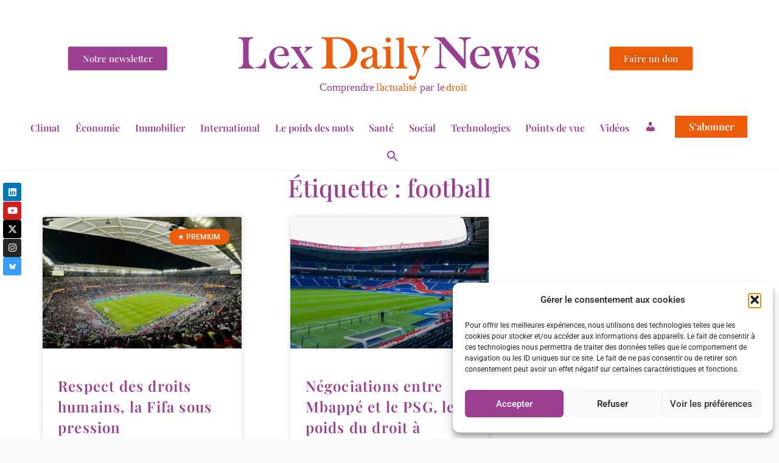

--- FILE ---
content_type: text/css; charset=utf-8
request_url: https://lexdailynews.fr/wp-content/cache/min/1/wp-content/plugins/wallet-for-woocommerce/assets/blocks/frontend/index.css?ver=1768555455
body_size: -35
content:
.wal-block-redeem-wallet-fund-form_wrapper .wc-block-components-validation-error{margin-bottom:.5em}.wal-block-redeem-wallet-fund_button{width:100%}

--- FILE ---
content_type: text/css; charset=utf-8
request_url: https://lexdailynews.fr/wp-content/cache/min/1/wp-content/themes/astra-child/assets/responsive.css?ver=1768555455
body_size: 2713
content:
.elementor-11549 .elementor-element.elementor-element-3f6f4fa1 .elementor-nav-menu--dropdown a,.elementor-11549 .elementor-element.elementor-element-3f6f4fa1 .elementor-menu-toggle{color:#993e90!important;fill:#993E90!important}ul.sub-menu li.menu-item .elementor-sub-item.elementor-item-active{color:#EB5D0B!important}.elementor-11549 .elementor-element.elementor-element-3f6f4fa1 .elementor-nav-menu--dropdown .elementor-sub-item:hover{color:#EB5D0B!important;fill:#EB5D0B!important}.woocommerce-MyAccount-content p a{color:#993e90!important}.button{background-color:#eb5d0b!important}#ast-scroll-top{background-color:#eb5d0b!important}@media only screen and (max-width:767px){.elementor-11549 .elementor-element.elementor-element-3f6f4fa1 div.elementor-menu-toggle{color:#eb5d0b!important}.elementor-nav-menu--dropdown{top:-15px!important}.home-page-subscribe-form form{margin-top:22px}.elementor-11549 .elementor-element.elementor-element-3f6f4fa1 .elementor-nav-menu--dropdown a,.elementor-11549 .elementor-element.elementor-element-3f6f4fa1 .elementor-menu-toggle{color:#993e90!important}.elementor-11549 .elementor-element.elementor-element-e6059ad{left:50%!important;transform:translate(-50%,0)}.elementor-7 .elementor-element.elementor-element-131ffb0{height:300px!important}.elementor-7 .elementor-element.elementor-element-131ffb0 .elementor-post__title a{font-size:18px!important;padding-left:25px!important;padding-right:25px!important}.first-potrait-view>div>div{height:240px!important}.outer-menu-subscribe-button{background-color:var(--theme-orange-color)}.elementor-11549 .elementor-element.elementor-element-3f6f4fa1 .elementor-nav-menu--dropdown .outer-menu-subscribe-button a{color:#fff!important}.first-view-landscape .elementor-post.elementor-grid-item.hentry{margin-bottom:0;height:100%!important;padding-top:20px!important;padding-bottom:20px!important}.first-potrait-view .elementor-post.elementor-grid-item.hentry{margin-bottom:0;height:100%!important;padding-top:44px!important;padding-bottom:20px!important}.elementor-element .elementor-widget-container .elementor-social-icons-wrapper .elementor-grid-item .elementor-repeater-item-1610159{display:none}.elementor-element .elementor-widget-container .elementor-social-icons-wrapper .elementor-grid-item .elementor-repeater-item-a4a034e{display:none}.elementor-element .elementor-widget-container .elementor-social-icons-wrapper .elementor-grid-item .elementor-repeater-item-f2be788{display:none}.elementor-element .elementor-widget-container .elementor-social-icons-wrapper .elementor-grid-item .elementor-repeater-item-5a9021d{display:none}.elementor-7 .elementor-element.elementor-element-667c0af{--margin-block-start:-20px !important}.elementor-371 .elementor-element.elementor-element-780464f{--padding-block-start:0px !important;margin-top:-58px!important}.elementor-396 .elementor-element.elementor-element-9dbeea0{--padding-block-start:0px !important;margin-top:-58px!important}.elementor-1279 .elementor-element.elementor-element-944521a{--padding-block-start:0px !important;margin-top:-58px!important}.elementor-2086 .elementor-element.elementor-element-480d31e{--padding-block-start:0px !important;margin-top:-58px!important}.elementor-329 .elementor-element.elementor-element-248c569{--padding-block-start:0px !important;margin-top:-58px!important}.elementor-392 .elementor-element.elementor-element-078ea9a{--padding-block-start:0px !important;margin-top:-58px!important}.elementor-3799 .elementor-element.elementor-element-e3b0867{--padding-block-start:0px !important;margin-top:-58px!important}.elementor-3066 .elementor-element.elementor-element-33a2524{--padding-block-start:0px !important;margin-top:-58px!important}.elementor-4056 .elementor-element.elementor-element-7447e68{--padding-block-start:0px !important;margin-top:-58px!important}.elementor-1681 .elementor-element.elementor-element-19b02db{--margin-block-start:0px !important}.elementor-12680 .elementor-element.elementor-element-df6846a{--margin-block-start:-31px !important}.elementor-widget-container p{font-size:16px}.elementor-152 .elementor-element.elementor-element-d70d028{--padding-block-start:0px !important}.elementor-152 .elementor-element.elementor-element-d70d028:not(.elementor-motion-effects-element-type-background),.elementor-152 .elementor-element.elementor-element-d70d028>.elementor-motion-effects-container>.elementor-motion-effects-layer{margin-top:-60px!important}.elementor-7 .elementor-element.elementor-element-0fb8a39 .elementor-post__title,.elementor-7 .elementor-element.elementor-element-0fb8a39 .elementor-post__title a{padding-top:0px!important}.elementor-7 .elementor-element.elementor-element-38d001c .elementor-post__title a{padding-top:25px!important}.elementor-7 .elementor-element.elementor-element-38d001c .elementor-post__title a{padding-top:23px!important}.first-potrait-view h2 a{width:90%!important}#content{margin-top:130px}.theme-post-archive-section article h2 a{font-size:22px!important}.theme-post-archive-section .elementor-posts .elementor-post__card .elementor-post__title{line-height:1.3!important}.mobile-heading-h1 h1{font-size:30px!important}.elementor-widget-heading h1.elementor-heading-title{line-height:1em}.elementor-3066 .elementor-element.elementor-element-8fe5087 .elementor-button{margin-top:28px}.elementor-4056 .elementor-element.elementor-element-43dc35d .elementor-button{margin-top:28px}.elementor-element .elementor-widget-container h1{padding-top:40px!important}section .card-membership-plans-col,section.card-membership-plans>div{flex:0 0 73%;max-width:100%}section.card-membership-plans{display:flex;flex-wrap:wrap;justify-content:center}.first-view-landscape:has(article.category-sponsored),.first-potrait-view:has(article.category-sponsored){border:5px solid #eb8f5a!important}.page-id-6172 .post-6172 form{width:90%!important;margin-top:25px!important}.page-id-6172 .post-6172 h2 strong{font-size:25px!important}.page-id-6172 .post-6172 form h3{font-size:21px!important}.page-id-6172 .post-6172 p{font-size:16px!important;padding:0 15px}.elementor-page-11478 h1.entry-title{padding-top:0}.elementor-element-182c39f img{height:90px!important}.elementor-12680 .elementor-element.elementor-element-61c3c43 .elementor-heading-title{text-align:center}.elementor-12680 .elementor-element.elementor-element-d868a83>.elementor-widget-container{margin:auto!important;text-align:center}.entry-content ul,.entry-content ol{margin-left:-37px!important}.woocommerce-account form.woocommerce-form-login{width:100%!important}.woocommerce-account .woocommerce-MyAccount-content,.woocommerce-account .woocommerce-MyAccount-navigation{padding-top:21px}.woocommerce-js h2{padding-top:70px}.elementor-1681 .elementor-element.elementor-element-7b7e87e{--padding-block-start:0px !important}.elementor-widget-heading h2.elementor-heading-title{display:flex}.elementor-element-7b7e87e{width:100%!important}h2{font-size:25px!important}.elementor-nav-menu--layout-horizontal .elementor-nav-menu{display:flex;flex-direction:column;align-items:center;margin:auto;flex-wrap:wrap}#cmplz-cookies-overview .cmplz-dropdown.cmplz-dropdown-cookiepolicy summary div,#cmplz-document .cmplz-dropdown.cmplz-dropdown-cookiepolicy summary div,.editor-styles-wrapper .cmplz-unlinked-mode .cmplz-dropdown.cmplz-dropdown-cookiepolicy summary div{grid-template-columns:2fr auto 0 auto 14px}#cmplz-cookies-overview .cmplz-dropdown summary div,#cmplz-document .cmplz-dropdown summary div,.editor-styles-wrapper .cmplz-unlinked-mode .cmplz-dropdown summary div{grid-gap:10px}.cookie-page h3{font-size:16px!important}#cmplz-document p,.editor-styles-wrapper .cmplz-unlinked-mode p,#cmplz-document li,.editor-styles-wrapper .cmplz-unlinked-mode li,#cmplz-document td,.editor-styles-wrapper .cmplz-unlinked-mode td{font-size:16px!important}cmplz-cookies-overview .cmplz-dropdown summary p,#cmplz-document .cmplz-dropdown summary p,.editor-styles-wrapper .cmplz-unlinked-mode .cmplz-dropdown summary p{font-size:11px!important}.elementor-1315 .elementor-element.elementor-element-2164776{--margin-block-start:-31px !important}.elementor-1337 .elementor-element.elementor-element-23bdcd7{--margin-block-start:-31px !important}.elementor-price-table .elementor-price-table__features-list li .elementor-price-table__feature-inner{margin-left:42px!important;margin-right:0px!important}.elementor-1898 .elementor-element.elementor-element-eef2d9d{--margin-block-start:-31px !important}#cmplz-document .cmplz-subtitle{font-size:18px!important}.elementor-1328 .elementor-element.elementor-element-6591314{--margin-block-start:-31px !important}.elementor-6172 .elementor-element.elementor-element-210fb106{--margin-block-start:-31px !important}.elementor-element .elementor-widget-container h1{font-size:30px!important}.ast-separate-container .ast-article-post,.ast-separate-container .ast-article-single,.ast-separate-container .comments-title,.ast-separate-container .ast-archive-description{margin-top:-90px}.elementor-13322 .elementor-element.elementor-element-f9d9920{--margin-block-start:-10px !important}.single-post .elementor-widget-theme-post-featured-image img{height:220px}.single-post .category-premium- .elementor-widget-theme-post-content .elementor-widget-container:first-child>h2:first-child:before{top:0;left:50%;transform:translate(-50%,0)}.single-post .category-premium- .elementor-widget-theme-post-content .elementor-widget-container:first-child>h2:first-child{font-size:25px!important;padding-left:0px!important;padding-top:80px}.single-post p{font-size:18px!important}.woocommerce-js h2{padding-top:0}.elementor-widget-heading h2.elementor-heading-title{padding-top:0px!important;margin-top:0;line-height:1.25em}.elementor-13322 .elementor-element.elementor-element-a135ca3 .elementor-post__title,.elementor-13322 .elementor-element.elementor-element-a135ca3 .elementor-post__title a{font-size:21px!important}.elementor-13322 .elementor-element.elementor-element-60e28d4 .elementor-post__title,.elementor-13322 .elementor-element.elementor-element-60e28d4 .elementor-post__title a{font-size:21px!important}}@media only screen and (min-width:768px) and (max-width:920px){.elementor-11549 .elementor-element.elementor-element-e6059ad{left:50%!important;transform:translate(-50%,0)}.elementor-7 .elementor-element.elementor-element-f758cbb{height:350px!important}.elementor-7 .elementor-element.elementor-element-131ffb0 .elementor-post__title a{font-size:18px!important}.elementor-element .elementor-widget-container .elementor-social-icons-wrapper .elementor-grid-item .elementor-repeater-item-1610159{display:none}.elementor-element .elementor-widget-container .elementor-social-icons-wrapper .elementor-grid-item .elementor-repeater-item-a4a034e{display:none}.elementor-element .elementor-widget-container .elementor-social-icons-wrapper .elementor-grid-item .elementor-repeater-item-f2be788{display:none}.elementor-element .elementor-widget-container .elementor-social-icons-wrapper .elementor-grid-item .elementor-repeater-item-5a9021d{display:none}.elementor-371 .elementor-element.elementor-element-780464f{--padding-block-start:90px !important}.elementor-396 .elementor-element.elementor-element-9dbeea0{--padding-block-start:90px !important}.elementor-1279 .elementor-element.elementor-element-944521a{--padding-block-start:90px !important}.elementor-2086 .elementor-element.elementor-element-480d31e{--padding-block-start:90px !important}.elementor-329 .elementor-element.elementor-element-248c569{--padding-block-start:90px !important}.elementor-392 .elementor-element.elementor-element-078ea9a{--padding-block-start:90px !important}.elementor-3799 .elementor-element.elementor-element-e3b0867{--padding-block-start:90px !important}.elementor-3066 .elementor-element.elementor-element-33a2524{--padding-block-start:90px !important}.elementor-4056 .elementor-element.elementor-element-7447e68{--padding-block-start:90px !important}.first-view-landscape:has(article.category-sponsored),.first-potrait-view:has(article.category-sponsored){border:5px solid #eb8f5a!important}.elementor-grid-tablet-2 .elementor-grid{grid-template-columns:repeat(1,1fr)!important}.page-id-6172 .post-6172 form{width:90%!important;margin:auto!important;margin-top:50px!important;border:1px solid #cdcdcd!important;padding:40px!important;box-shadow:1px 1px 10px 2px rgba(0,0,0,.15)!important}.woocommerce-account .woocommerce-MyAccount-content,.woocommerce-account .woocommerce-MyAccount-navigation{padding-top:21px}.elementor-price-table .elementor-price-table__features-list li .elementor-price-table__feature-inner{margin-left:41px!important;margin-right:10px!important}.entry-content ul,.entry-content ol{margin-left:-37px!important}.elementor-page-11478 h1.entry-title{padding-top:101px}.elementor-12680 .elementor-element.elementor-element-61c3c43 .elementor-heading-title{padding-top:50px}.elementor-element-7b7e87e{width:100%!important}.elementor-widget-container h2 img{margin-top:85px}.elementor-12057 .elementor-element.elementor-element-6d7e662{--grid-row-gap:10px !important}}@media only screen and (min-width:920px) and (max-width:1024px){.first-view-landscape:has(article.category-sponsored),.first-potrait-view:has(article.category-sponsored){border:5px solid #eb8f5a!important}.elementor-grid-tablet-2 .elementor-grid{grid-template-columns:repeat(1,1fr)!important}.elementor-element-7b7e87e{width:100%!important}}.elementor-element.elementor-element-131ffb0 .elementor-post__title a{padding:0 10px}@media only screen and (min-width:800px){.card-membership-plan .card-footer{background:#F8F8F8;border:0;height:80px;padding:1.51rem 1.5rem}}@media only screen and (min-width:768px) and (max-width:1175px){section .card-membership-plans-col,section.card-membership-plans>div{flex:0 0 47.333333%;max-width:49.333333%}}body .woocommerce form.login,body .woocommerce form.checkout_coupon,body .woocommerce form.register{padding:20px;margin:2em 0!important;text-align:left;box-shadow:1px 1px 10px 5px rgba(0,0,0,.15)!important;background:#efefef!important;border:1px solid var(--ast-border-color)!important;border-radius:15px!important;width:100%!important}body .woocommerce form.register{padding:30px!important;padding-top:36px!important;box-shadow:1px 1px 10px 5px rgba(0,0,0,.15)}.woocommerce .col2-set,.woocommerce-page .col2-set{zoom:1;width:78%;margin:auto}@media only screen and (max-width:1250px){.woocommerce .col2-set,.woocommerce-page .col2-set{zoom:1;width:78%;display:flex!important;flex-direction:column!important;justify-content:center!important;align-items:center!important;margin:auto!important}}@media only screen and (max-width:1820px){.woocommerce .col2-set,.woocommerce-page .col2-set{zoom:1;width:100%;margin:auto}}@media only screen and (max-width:1100px){.header-newsletter-btn{display:none}.header-reward-btn{display:none}}@media only screen and (min-width:1100px){.outer-menu-donation-button,.outer-menu-newsletter-button{display:none!important}}.woocommerce-privacy-policy-text p a{color:var(--theme-orange-color)}@media only screen and (min-width:769px) and (max-width:1100px){.outer-menu-donation-button a{color:#fff!important;background-color:#EB5D0B!important}.outer-menu-newsletter-button a{color:#fff!important;background-color:#EB5D0B!important}.elementor-11549 .elementor-element.elementor-element-3f6f4fa1 .elementor-nav-menu--main li.outer-menu-donation-button .elementor-item{padding:0!important}.outer-menu-donation-button{background:var(--theme-orange-color)!important;height:max-content!important;padding:10px!important;display:flex!important;margin-top:auto!important;margin-bottom:7px!important;margin-left:10px!important}.outer-menu-newsletter-button{background:var(--theme-orange-color)!important;height:max-content!important;padding:10px!important;display:flex!important;margin-top:auto!important;margin-bottom:7px!important;margin-left:10px!important}.elementor-11549 .elementor-element.elementor-element-3f6f4fa1 .elementor-nav-menu--main li.outer-menu-newsletter-button .elementor-item{padding:0!important}}@media only screen and (max-width:767px){.elementor-11549 .elementor-element.elementor-element-3f6f4fa1 .elementor-menu-toggle{margin-top:-32px!important}.outer-menu-donation-button{background-color:var(--theme-orange-color);color:#fff!important;margin-top:2px!important}.outer-menu-subscribe-button a{color:#fff!important}.outer-menu-newsletter-button{background-color:#993E90!important;color:#fff!important;margin-top:2px!important}.elementor-11549 .elementor-element.elementor-element-3f6f4fa1 .elementor-nav-menu--dropdown .outer-menu-newsletter-button a,.elementor-11549 .elementor-element.elementor-element-3f6f4fa1 .elementor-nav-menu--dropdown .outer-menu-donation-button a{color:#fff!important}}@media only screen and (max-width:768px){.mc-modal,.mc-modal-bg{visibility:visible!important}.mc-modal{height:max-content!important;bottom:0!important;top:unset!important;background:red!important}}.showlogin{color:var(--theme-orange-color)!important}@media only screen and (max-width:767px){.conditional-section .elementor-element-36e1360{gap:30px!important}.conditional-section .elementor-element-191b0a2 .elementor-shortcode form,.conditional-section .elementor-element-191b0a2 .elementor-shortcode,.elementor-element-191b0a2,.elementor-element-191b0a2 .elementor-shortcode,.elementor-element-191b0a2 .elementor-shortcode form{height:auto!important}}

--- FILE ---
content_type: text/css; charset=utf-8
request_url: https://lexdailynews.fr/wp-content/uploads/elementor/css/post-11549.css?ver=1768557241
body_size: 1546
content:
.elementor-11549 .elementor-element.elementor-element-16f4900{--display:flex;--gap:0px 0px;--row-gap:0px;--column-gap:0px;border-style:solid;--border-style:solid;border-width:0px 0px 1px 0px;--border-top-width:0px;--border-right-width:0px;--border-bottom-width:1px;--border-left-width:0px;border-color:#EEEEEE;--border-color:#EEEEEE;--margin-top:0px;--margin-bottom:0px;--margin-left:0px;--margin-right:0px;--padding-top:0px;--padding-bottom:0px;--padding-left:30px;--padding-right:32px;--position:fixed;top:0px;--z-index:999;}.elementor-11549 .elementor-element.elementor-element-16f4900:not(.elementor-motion-effects-element-type-background), .elementor-11549 .elementor-element.elementor-element-16f4900 > .elementor-motion-effects-container > .elementor-motion-effects-layer{background-color:#FFFFFF;}body:not(.rtl) .elementor-11549 .elementor-element.elementor-element-16f4900{left:0px;}body.rtl .elementor-11549 .elementor-element.elementor-element-16f4900{right:0px;}.elementor-widget-image .widget-image-caption{color:var( --e-global-color-text );font-family:var( --e-global-typography-text-font-family ), Sans-serif;font-weight:var( --e-global-typography-text-font-weight );}.elementor-11549 .elementor-element.elementor-element-182c39f img{width:606px;height:202px;}.elementor-widget-button .elementor-button{font-family:var( --e-global-typography-accent-font-family ), Sans-serif;font-weight:var( --e-global-typography-accent-font-weight );background-color:var( --e-global-color-accent );}.elementor-11549 .elementor-element.elementor-element-d9ffcfc .elementor-button{font-family:"Playfair Display", Sans-serif;font-weight:500;background-color:#993E90;}.elementor-11549 .elementor-element.elementor-element-f7e3d09 .elementor-button{font-family:"Playfair Display", Sans-serif;font-weight:500;text-shadow:0px 0px 10px rgba(0,0,0,0.3);background-color:#EB5D0B;}.elementor-widget-nav-menu .elementor-nav-menu .elementor-item{font-family:var( --e-global-typography-primary-font-family ), Sans-serif;font-weight:var( --e-global-typography-primary-font-weight );}.elementor-widget-nav-menu .elementor-nav-menu--main .elementor-item{color:var( --e-global-color-text );fill:var( --e-global-color-text );}.elementor-widget-nav-menu .elementor-nav-menu--main .elementor-item:hover,
					.elementor-widget-nav-menu .elementor-nav-menu--main .elementor-item.elementor-item-active,
					.elementor-widget-nav-menu .elementor-nav-menu--main .elementor-item.highlighted,
					.elementor-widget-nav-menu .elementor-nav-menu--main .elementor-item:focus{color:var( --e-global-color-accent );fill:var( --e-global-color-accent );}.elementor-widget-nav-menu .elementor-nav-menu--main:not(.e--pointer-framed) .elementor-item:before,
					.elementor-widget-nav-menu .elementor-nav-menu--main:not(.e--pointer-framed) .elementor-item:after{background-color:var( --e-global-color-accent );}.elementor-widget-nav-menu .e--pointer-framed .elementor-item:before,
					.elementor-widget-nav-menu .e--pointer-framed .elementor-item:after{border-color:var( --e-global-color-accent );}.elementor-widget-nav-menu{--e-nav-menu-divider-color:var( --e-global-color-text );}.elementor-widget-nav-menu .elementor-nav-menu--dropdown .elementor-item, .elementor-widget-nav-menu .elementor-nav-menu--dropdown  .elementor-sub-item{font-family:var( --e-global-typography-accent-font-family ), Sans-serif;font-weight:var( --e-global-typography-accent-font-weight );}.elementor-11549 .elementor-element.elementor-element-3f6f4fa1 .elementor-menu-toggle{margin-left:auto;background-color:#02010100;}.elementor-11549 .elementor-element.elementor-element-3f6f4fa1 .elementor-nav-menu .elementor-item{font-family:"Playfair Display", Sans-serif;font-size:16px;font-weight:600;text-transform:capitalize;font-style:normal;text-decoration:none;line-height:1em;letter-spacing:0px;}.elementor-11549 .elementor-element.elementor-element-3f6f4fa1 .elementor-nav-menu--main .elementor-item{color:#993E90;fill:#993E90;padding-left:0px;padding-right:0px;padding-top:32px;padding-bottom:32px;}.elementor-11549 .elementor-element.elementor-element-3f6f4fa1 .elementor-nav-menu--main .elementor-item:hover,
					.elementor-11549 .elementor-element.elementor-element-3f6f4fa1 .elementor-nav-menu--main .elementor-item.elementor-item-active,
					.elementor-11549 .elementor-element.elementor-element-3f6f4fa1 .elementor-nav-menu--main .elementor-item.highlighted,
					.elementor-11549 .elementor-element.elementor-element-3f6f4fa1 .elementor-nav-menu--main .elementor-item:focus{color:#EB5D0B;fill:#EB5D0B;}.elementor-11549 .elementor-element.elementor-element-3f6f4fa1 .elementor-nav-menu--main:not(.e--pointer-framed) .elementor-item:before,
					.elementor-11549 .elementor-element.elementor-element-3f6f4fa1 .elementor-nav-menu--main:not(.e--pointer-framed) .elementor-item:after{background-color:#EB5D0B;}.elementor-11549 .elementor-element.elementor-element-3f6f4fa1 .e--pointer-framed .elementor-item:before,
					.elementor-11549 .elementor-element.elementor-element-3f6f4fa1 .e--pointer-framed .elementor-item:after{border-color:#EB5D0B;}.elementor-11549 .elementor-element.elementor-element-3f6f4fa1 .elementor-nav-menu--main .elementor-item.elementor-item-active{color:#EB5D0B;}.elementor-11549 .elementor-element.elementor-element-3f6f4fa1 .elementor-nav-menu--main:not(.e--pointer-framed) .elementor-item.elementor-item-active:before,
					.elementor-11549 .elementor-element.elementor-element-3f6f4fa1 .elementor-nav-menu--main:not(.e--pointer-framed) .elementor-item.elementor-item-active:after{background-color:#EB5D0B;}.elementor-11549 .elementor-element.elementor-element-3f6f4fa1 .e--pointer-framed .elementor-item.elementor-item-active:before,
					.elementor-11549 .elementor-element.elementor-element-3f6f4fa1 .e--pointer-framed .elementor-item.elementor-item-active:after{border-color:#EB5D0B;}.elementor-11549 .elementor-element.elementor-element-3f6f4fa1 .e--pointer-framed .elementor-item:before{border-width:0px;}.elementor-11549 .elementor-element.elementor-element-3f6f4fa1 .e--pointer-framed.e--animation-draw .elementor-item:before{border-width:0 0 0px 0px;}.elementor-11549 .elementor-element.elementor-element-3f6f4fa1 .e--pointer-framed.e--animation-draw .elementor-item:after{border-width:0px 0px 0 0;}.elementor-11549 .elementor-element.elementor-element-3f6f4fa1 .e--pointer-framed.e--animation-corners .elementor-item:before{border-width:0px 0 0 0px;}.elementor-11549 .elementor-element.elementor-element-3f6f4fa1 .e--pointer-framed.e--animation-corners .elementor-item:after{border-width:0 0px 0px 0;}.elementor-11549 .elementor-element.elementor-element-3f6f4fa1 .e--pointer-underline .elementor-item:after,
					 .elementor-11549 .elementor-element.elementor-element-3f6f4fa1 .e--pointer-overline .elementor-item:before,
					 .elementor-11549 .elementor-element.elementor-element-3f6f4fa1 .e--pointer-double-line .elementor-item:before,
					 .elementor-11549 .elementor-element.elementor-element-3f6f4fa1 .e--pointer-double-line .elementor-item:after{height:0px;}.elementor-11549 .elementor-element.elementor-element-3f6f4fa1{--e-nav-menu-horizontal-menu-item-margin:calc( 25px / 2 );}.elementor-11549 .elementor-element.elementor-element-3f6f4fa1 .elementor-nav-menu--main:not(.elementor-nav-menu--layout-horizontal) .elementor-nav-menu > li:not(:last-child){margin-bottom:25px;}.elementor-11549 .elementor-element.elementor-element-3f6f4fa1 .elementor-nav-menu--dropdown a, .elementor-11549 .elementor-element.elementor-element-3f6f4fa1 .elementor-menu-toggle{color:#1C244B;fill:#1C244B;}.elementor-11549 .elementor-element.elementor-element-3f6f4fa1 .elementor-nav-menu--dropdown{background-color:#F3F5F8;}.elementor-11549 .elementor-element.elementor-element-3f6f4fa1 .elementor-nav-menu--dropdown a:hover,
					.elementor-11549 .elementor-element.elementor-element-3f6f4fa1 .elementor-nav-menu--dropdown a:focus,
					.elementor-11549 .elementor-element.elementor-element-3f6f4fa1 .elementor-nav-menu--dropdown a.elementor-item-active,
					.elementor-11549 .elementor-element.elementor-element-3f6f4fa1 .elementor-nav-menu--dropdown a.highlighted{background-color:#F9FAFD;}.elementor-11549 .elementor-element.elementor-element-3f6f4fa1 .elementor-nav-menu--dropdown a.elementor-item-active{background-color:#F9FAFD;}.elementor-11549 .elementor-element.elementor-element-3f6f4fa1 .elementor-nav-menu--dropdown .elementor-item, .elementor-11549 .elementor-element.elementor-element-3f6f4fa1 .elementor-nav-menu--dropdown  .elementor-sub-item{font-family:"Poppins", Sans-serif;font-size:16px;font-weight:400;text-transform:capitalize;font-style:normal;text-decoration:none;letter-spacing:0px;}.elementor-11549 .elementor-element.elementor-element-3f6f4fa1 div.elementor-menu-toggle{color:#467FF7;}.elementor-11549 .elementor-element.elementor-element-3f6f4fa1 div.elementor-menu-toggle svg{fill:#467FF7;}.elementor-11549 .elementor-element.elementor-element-3f6f4fa1 > .elementor-widget-container{margin:-32px 0px 0px 0px;padding:0px 0px 0px 0px;}.elementor-11549 .elementor-element.elementor-element-e6059ad .elementor-button{font-family:"Playfair Display", Sans-serif;font-size:14px;font-weight:500;background-color:#EB5D0B;}body:not(.rtl) .elementor-11549 .elementor-element.elementor-element-e6059ad{left:90%;}body.rtl .elementor-11549 .elementor-element.elementor-element-e6059ad{right:90%;}.elementor-11549 .elementor-element.elementor-element-e6059ad{bottom:-38px;}.elementor-11549 .elementor-element.elementor-element-1e4c322{--display:flex;--gap:0px 0px;--row-gap:0px;--column-gap:0px;border-style:solid;--border-style:solid;border-width:0px 0px 1px 0px;--border-top-width:0px;--border-right-width:0px;--border-bottom-width:1px;--border-left-width:0px;border-color:#EEEEEE;--border-color:#EEEEEE;--margin-top:0px;--margin-bottom:0px;--margin-left:0px;--margin-right:0px;--padding-top:0px;--padding-bottom:0px;--padding-left:0px;--padding-right:0px;--position:fixed;top:300px;--z-index:999;}.elementor-11549 .elementor-element.elementor-element-1e4c322:not(.elementor-motion-effects-element-type-background), .elementor-11549 .elementor-element.elementor-element-1e4c322 > .elementor-motion-effects-container > .elementor-motion-effects-layer{background-color:#FFFFFF;}body:not(.rtl) .elementor-11549 .elementor-element.elementor-element-1e4c322{left:5px;}body.rtl .elementor-11549 .elementor-element.elementor-element-1e4c322{right:5px;}.elementor-11549 .elementor-element.elementor-element-8418075 .elementor-repeater-item-9f4b38a.elementor-social-icon{background-color:#389CFC;}.elementor-11549 .elementor-element.elementor-element-8418075{--grid-template-columns:repeat(0, auto);--icon-size:15px;--grid-column-gap:5px;--grid-row-gap:0px;}.elementor-11549 .elementor-element.elementor-element-8418075 .elementor-widget-container{text-align:center;}.elementor-11549 .elementor-element.elementor-element-e130509{--display:flex;--flex-direction:column;--container-widget-width:100%;--container-widget-height:initial;--container-widget-flex-grow:0;--container-widget-align-self:initial;--flex-wrap-mobile:wrap;}.elementor-theme-builder-content-area{height:400px;}.elementor-location-header:before, .elementor-location-footer:before{content:"";display:table;clear:both;}@media(max-width:1024px){.elementor-11549 .elementor-element.elementor-element-3f6f4fa1 .elementor-nav-menu .elementor-item{font-size:14px;}.elementor-11549 .elementor-element.elementor-element-3f6f4fa1 .elementor-nav-menu--dropdown .elementor-item, .elementor-11549 .elementor-element.elementor-element-3f6f4fa1 .elementor-nav-menu--dropdown  .elementor-sub-item{font-size:14px;}}@media(max-width:767px){.elementor-11549 .elementor-element.elementor-element-3f6f4fa1 .elementor-nav-menu--dropdown a{padding-top:14px;padding-bottom:14px;}.elementor-11549 .elementor-element.elementor-element-3f6f4fa1 .elementor-nav-menu--main > .elementor-nav-menu > li > .elementor-nav-menu--dropdown, .elementor-11549 .elementor-element.elementor-element-3f6f4fa1 .elementor-nav-menu__container.elementor-nav-menu--dropdown{margin-top:15px !important;}.elementor-11549 .elementor-element.elementor-element-3f6f4fa1{--nav-menu-icon-size:20px;}}

--- FILE ---
content_type: text/css; charset=utf-8
request_url: https://lexdailynews.fr/wp-content/uploads/elementor/css/post-14731.css?ver=1768555522
body_size: 587
content:
.elementor-14731 .elementor-element.elementor-element-3efc10c{--display:flex;--flex-direction:column;--container-widget-width:100%;--container-widget-height:initial;--container-widget-flex-grow:0;--container-widget-align-self:initial;--flex-wrap-mobile:wrap;}.elementor-widget-theme-archive-title .elementor-heading-title{font-family:var( --e-global-typography-primary-font-family ), Sans-serif;font-weight:var( --e-global-typography-primary-font-weight );color:var( --e-global-color-primary );}.elementor-14731 .elementor-element.elementor-element-e635852{--display:flex;--flex-direction:column;--container-widget-width:100%;--container-widget-height:initial;--container-widget-flex-grow:0;--container-widget-align-self:initial;--flex-wrap-mobile:wrap;}.elementor-widget-archive-posts .elementor-button{background-color:var( --e-global-color-accent );font-family:var( --e-global-typography-accent-font-family ), Sans-serif;font-weight:var( --e-global-typography-accent-font-weight );}.elementor-widget-archive-posts .elementor-post__title, .elementor-widget-archive-posts .elementor-post__title a{color:var( --e-global-color-secondary );font-family:var( --e-global-typography-primary-font-family ), Sans-serif;font-weight:var( --e-global-typography-primary-font-weight );}.elementor-widget-archive-posts .elementor-post__meta-data{font-family:var( --e-global-typography-secondary-font-family ), Sans-serif;font-weight:var( --e-global-typography-secondary-font-weight );}.elementor-widget-archive-posts .elementor-post__excerpt p{font-family:var( --e-global-typography-text-font-family ), Sans-serif;font-weight:var( --e-global-typography-text-font-weight );}.elementor-widget-archive-posts .elementor-post__read-more{color:var( --e-global-color-accent );}.elementor-widget-archive-posts a.elementor-post__read-more{font-family:var( --e-global-typography-accent-font-family ), Sans-serif;font-weight:var( --e-global-typography-accent-font-weight );}.elementor-widget-archive-posts .elementor-post__card .elementor-post__badge{background-color:var( --e-global-color-accent );font-family:var( --e-global-typography-accent-font-family ), Sans-serif;font-weight:var( --e-global-typography-accent-font-weight );}.elementor-widget-archive-posts .elementor-pagination{font-family:var( --e-global-typography-secondary-font-family ), Sans-serif;font-weight:var( --e-global-typography-secondary-font-weight );}.elementor-widget-archive-posts .e-load-more-message{font-family:var( --e-global-typography-secondary-font-family ), Sans-serif;font-weight:var( --e-global-typography-secondary-font-weight );}.elementor-widget-archive-posts .elementor-posts-nothing-found{color:var( --e-global-color-text );font-family:var( --e-global-typography-text-font-family ), Sans-serif;font-weight:var( --e-global-typography-text-font-weight );}.elementor-14731 .elementor-element.elementor-element-1957773{--grid-row-gap:35px;--grid-column-gap:30px;}.elementor-14731 .elementor-element.elementor-element-1957773 .elementor-posts-container .elementor-post__thumbnail{padding-bottom:calc( 0.66 * 100% );}.elementor-14731 .elementor-element.elementor-element-1957773:after{content:"0.66";}.elementor-14731 .elementor-element.elementor-element-1957773 .elementor-post__thumbnail__link{width:100%;}.elementor-14731 .elementor-element.elementor-element-1957773 .elementor-post__meta-data span + span:before{content:"•";}.elementor-14731 .elementor-element.elementor-element-1957773 .elementor-post__text{margin-top:20px;}.elementor-14731 .elementor-element.elementor-element-1957773 .elementor-post__badge{right:0;}.elementor-14731 .elementor-element.elementor-element-1957773 .elementor-post__card .elementor-post__badge{background-color:#EB5D0B;margin:20px;}.elementor-14731 .elementor-element.elementor-element-1957773 .elementor-pagination{text-align:center;}body:not(.rtl) .elementor-14731 .elementor-element.elementor-element-1957773 .elementor-pagination .page-numbers:not(:first-child){margin-left:calc( 10px/2 );}body:not(.rtl) .elementor-14731 .elementor-element.elementor-element-1957773 .elementor-pagination .page-numbers:not(:last-child){margin-right:calc( 10px/2 );}body.rtl .elementor-14731 .elementor-element.elementor-element-1957773 .elementor-pagination .page-numbers:not(:first-child){margin-right:calc( 10px/2 );}body.rtl .elementor-14731 .elementor-element.elementor-element-1957773 .elementor-pagination .page-numbers:not(:last-child){margin-left:calc( 10px/2 );}@media(max-width:767px){.elementor-14731 .elementor-element.elementor-element-1957773 .elementor-posts-container .elementor-post__thumbnail{padding-bottom:calc( 0.5 * 100% );}.elementor-14731 .elementor-element.elementor-element-1957773:after{content:"0.5";}.elementor-14731 .elementor-element.elementor-element-1957773 .elementor-post__thumbnail__link{width:100%;}}

--- FILE ---
content_type: image/svg+xml
request_url: https://lexdailynews.fr/wp-content/uploads/2023/08/Logo-LDN-Bannie%E2%95%A0Cre-Baselinne-WEB.svg
body_size: 5356
content:
<?xml version="1.0" encoding="UTF-8"?>
<svg id="Calque_1" data-name="Calque 1" xmlns="http://www.w3.org/2000/svg" viewBox="0 0 1500 500">
  <defs>
    <style>
      .cls-1 {
        fill: none;
      }

      .cls-2 {
        letter-spacing: -.08em;
      }

      .cls-2, .cls-3, .cls-4 {
        fill: #eb5d0b;
      }

      .cls-5 {
        fill: #993e90;
      }

      .cls-4 {
        letter-spacing: 0em;
      }

      .cls-6 {
        font-family: MrEavesXLModOT-Reg, 'Mr Eaves XL Mod OT';
        font-size: 43.41px;
      }
    </style>
  </defs>
  <rect class="cls-1" width="1500" height="500"/>
  <rect class="cls-1" width="1500" height="500"/>
  <g>
    <g>
      <path class="cls-1" d="M945.22,158.15c-1.06-.35-2.31-.63-3.72-.86,1.27,.24,4.47,1.09,8.74,3.73-1.49-1.28-3.17-2.25-5.02-2.87Z"/>
      <path class="cls-1" d="M941.18,157.24c.09,.01,.17,.03,.31,.05-.1-.02-.2-.04-.31-.05Z"/>
      <path class="cls-5" d="M955.86,181.45v66.72c0,5.99-.37,10.46-1.11,13.31-.69,2.68-1.98,4.91-3.82,6.62-1.7,1.59-3.66,2.75-5.81,3.46-2.22,.74-5.21,1.2-8.88,1.37-.83,.04-1.48,.72-1.48,1.55v2.08c0,.86,.69,1.55,1.55,1.55h46.31c.86,0,1.55-.69,1.55-1.55v-2.08c0-.83-.65-1.51-1.48-1.55-3.67-.18-6.66-.64-8.88-1.37-2.15-.71-4.11-1.87-5.81-3.46-1.85-1.71-3.13-3.92-3.82-6.58-.73-2.81-1.11-7.31-1.11-13.35v-69.05c-2.68-2.41-5.26-4.64-7.61-6.54,.25,2.43,.39,5.39,.39,8.86Z"/>
      <path class="cls-5" d="M1083.33,155.23v-2.08c0-.86-.69-1.55-1.55-1.55h-46.31c-.86,0-1.55,.69-1.55,1.55v2.08c0,.83,.65,1.51,1.48,1.55,3.65,.17,6.64,.63,8.88,1.37,2.15,.71,4.11,1.87,5.81,3.46,1.85,1.72,3.13,3.93,3.82,6.58,.73,2.82,1.11,7.31,1.11,13.35v61.13l-78.85-90.54c-.29-.34-.72-.53-1.17-.53h-38.67c-.86,0-1.55,.69-1.55,1.55v2.08c0,.83,.65,1.51,1.48,1.55,1.7,.08,3.24,.23,4.65,.43,0,0,0,0,0,0,0,0,.12,.01,.29,.04,.11,.02,.2,.03,.31,.05,0,0,0,0,0,0,1.41,.22,2.66,.51,3.72,.86,1.86,.61,3.53,1.59,5.02,2.87,5.03,3.1,11.56,8.67,18.31,18.79h0s86.43,97.78,86.43,97.78c.29,.33,.72,.52,1.16,.52h4.52c.86,0,1.55-.69,1.55-1.55v-95.11c0-5.93,.37-10.38,1.11-13.22,.69-2.68,1.98-4.9,3.83-6.62,3.43-3.2,8.35-4.83,14.61-4.83,.86,0,1.55-.69,1.55-1.55Z"/>
      <path class="cls-5" d="M1301.44,189.62h-29.53c-.86,0-1.55,.69-1.55,1.55v2.21c0,.69,.46,1.3,1.13,1.49,3.84,1.09,5.54,2.07,6.34,2.75,2.14,1.64,3.18,3.97,3.18,7.1,0,2.47-.97,6.23-2.89,11.17l-6.06,15.44,18.42-28.42c.14-.26,.28-.55,.41-.78,1.2-2.12,2.47-3.7,3.8-4.74,2.01-1.65,4.22-2.46,6.75-2.46,.86,0,1.55-.69,1.55-1.55v-2.21c0-.86-.69-1.55-1.55-1.55Z"/>
      <path class="cls-5" d="M1264.16,251.42l-11.93-39.83c-1.22-4.12-1.84-7.31-1.84-9.49,0-2.42,.83-4.17,2.55-5.35,.78-.54,2.51-1.31,6.27-1.84,.76-.11,1.33-.76,1.33-1.54v-2.21c0-.86-.69-1.55-1.55-1.55h-38.47c-.86,0-1.55,.69-1.55,1.55v2.21c0,.83,.65,1.51,1.48,1.55,8.04,.39,8.97,4.51,8.97,7.58,0,1.94-.64,4.58-1.91,7.88l-15.56,41.11-10.81-33.21c-3.24-10.26-3.92-14.46-3.92-16.19,0-2.86,1.01-6.71,9.78-7.18,.82-.04,1.47-.72,1.47-1.55v-2.21c0-.86-.69-1.55-1.55-1.55h-39.08c-.86,0-1.55,.69-1.55,1.55v2.21c0,.73,.51,1.37,1.23,1.52,2.63,.55,4.54,1.3,5.72,2.24,1.43,1.06,3.68,3.97,6.29,11.78l22.5,68.13c.21,.63,.8,1.06,1.47,1.06h3.42c.64,0,1.21-.39,1.44-.98l24.89-63.1,20.61,63.02c.21,.64,.8,1.07,1.47,1.07h3.52c.63,0,1.2-.38,1.44-.97l6.56-16.39-2.62-9.48-.06,.16Z"/>
      <path class="cls-5" d="M1357.04,236.76c-3.29-4.48-8.28-8.26-14.84-11.24l-10.63-4.82c-4.72-2.11-8.24-4.44-10.45-6.91-2.13-2.37-3.16-4.94-3.16-7.85,0-3.57,1.15-6.48,3.52-8.92,2.36-2.42,5.12-3.6,8.46-3.6,2.4,0,4.89,.67,7.39,1.98,2.54,1.34,4.8,3.22,6.75,5.61,1.43,1.68,2.54,3.45,3.31,5.23,.79,1.85,1.56,4.36,2.27,7.47,.16,.71,.79,1.21,1.51,1.21h2.11c.42,0,.83-.17,1.12-.48,.29-.31,.45-.72,.43-1.14l-1.11-22.8c-.04-.83-.72-1.47-1.55-1.47h-2.01c-.56,0-1.07,.3-1.35,.78-.81,1.42-1.63,2.23-2.27,2.23s-1.37-.17-2.19-.47l-3.46-1.53c-3.12-1.27-6.53-1.92-10.13-1.92-8.04,0-14.61,2.67-19.52,7.93-4.27,4.63-6.44,10.22-6.44,16.62,0,6,2.16,11.36,6.43,15.93,2.95,3.17,8.59,6.95,17.25,11.57,4.74,2.51,8.14,4.47,10.12,5.83,1.9,1.31,3.49,2.77,4.71,4.29,2.21,2.9,3.29,6.2,3.29,10.11,0,4.72-1.46,8.24-4.45,10.76-2.81,2.33-6.06,3.46-9.94,3.46-6.39,0-11.87-3.49-16.75-10.67-2.69-3.98-4.98-9.44-6.8-16.21-.18-.68-.8-1.15-1.5-1.15h-1.61c-.86,0-1.55,.69-1.55,1.55v28.43c0,.86,.69,1.55,1.55,1.55h1.61c.54,0,1.05-.28,1.33-.75,.93-1.54,2.2-2.26,3.99-2.26,.78,0,1.44,.07,1.89,.19,.38,.11,1.58,.52,5.19,1.92,4.71,1.8,9.43,2.71,14.01,2.71,8.57,0,15.7-2.86,21.19-8.5,4.83-4.9,7.28-11.15,7.28-18.57,0-6.13-1.69-11.54-5.01-16.09Z"/>
      <path class="cls-5" d="M1160.5,253.19l-2.11-.7c-.82-.27-1.69,.17-1.96,.98-1.65,4.9-3.61,8.47-5.84,10.65-1.96,1.97-4.49,3.54-7.5,4.66-3.24,1.21-6.76,1.74-10.32,1.66-.09,0-.15,.02-.24,.01-.05,0-.1-.01-.15-.01-4.18-.14-8.41-1.13-12.29-3.01-4.21-2.03-7.79-4.87-10.62-8.41-.14-.17-.26-.38-.39-.55-5.49-6.47-9.07-15.23-9.07-25.62,0-13.7,1.36-36.85,19.73-39.19,.88-.14,1.78-.23,2.71-.23,.07,0,.13,.01,.2,.01,.07,0,.12-.01,.19-.01,5.05,0,18.57,3.1,18.71,23.02,0,1.2,.02,2.37,.02,3.51l-29.12,5.34c-1.44,.32-1.21,2.44,.27,2.44h43.68c1.75,0,3.16-1.42,3.16-3.16v-4.19c0-4.97-1.24-9.27-2.78-12.69-.97-2.25-2.2-4.34-3.68-6.29-.44-.6-.84-1.09-1.17-1.48-.03-.03-.05-.07-.08-.1,0-.01-.02-.02-.03-.03-.52-.61-.85-.93-.85-.93l-.02,.04c-3.13-3.32-6.88-5.96-11.22-7.78-4.72-1.98-9.93-2.98-15.47-2.98-10.35,0-19.7,3.25-27.78,9.68-11.12,8.84-16.76,21.18-16.76,36.68,0,11.34,2.98,21.05,8.85,28.86,4.23,5.62,9.47,9.84,15.58,12.54,6.06,2.69,13.4,4.05,21.82,4.05,9.79,0,17.78-2.1,23.74-6.26,6.03-4.19,10.01-10.47,11.83-18.67,.17-.78-.27-1.56-1.02-1.81Z"/>
    </g>
    <g>
      <path class="cls-1" d="M664.6,242.43c-1.75,1.26-3.37,2.79-4.81,4.54-2.89,3.58-4.36,7.81-4.36,12.58,0,4.02,1.11,7.37,3.29,9.95,2.15,2.54,4.79,3.77,8.08,3.77,2.93,0,5.75-.94,8.37-2.78,2.65-1.86,4.68-4.4,6.03-7.53,1.98-4.3,2.98-10.64,2.98-18.88v-13.56c-2.99,2.26-6.23,4.3-9.65,6.09-4.77,2.56-8.12,4.52-9.93,5.82Z"/>
      <path class="cls-3" d="M528.75,268.63c-1.08-.73-2.07-1.54-2.91-2.46-1.82-1.96-3.08-4.38-3.75-7.17-.71-2.94-1.06-7.35-1.06-13.11v-88.31h10.61c8.54,0,15.65,.68,21.12,2.03,9.97,2.51,18.67,7.71,25.86,15.46,5.19,5.61,9.24,12.25,12.04,19.74,2.8,7.51,4.22,15.54,4.22,23.87,0,7.5-1.17,14.68-3.48,21.33-2.3,6.62-5.7,12.58-10.12,17.73-4.44,5.27-9.53,9.12-15.13,11.45-5.64,2.35-12.55,3.55-20.55,3.55-.08,0-.15,0-.23,0,3.04,2.17,7.57,3.89,12.84,5.26,6.12-.29,12.18-.92,18.09-1.9,11.36-1.91,21-6.45,28.62-13.5,5.44-5.02,9.74-11.4,12.79-18.96,3.04-7.54,4.58-15.66,4.58-24.13,0-11.6-2.7-22.48-8.02-32.34-5.33-9.86-12.87-17.95-22.43-24.03-10.02-6.38-22.36-10.11-36.69-11.09-3.4-.24-11.31-.37-23.52-.37h-55.25c-.86,0-1.55,.69-1.55,1.55v2.08c0,.83,.65,1.51,1.48,1.55,6.02,.29,10.59,1.58,13.6,3.84,2.36,1.8,3.91,4.02,4.73,6.8,.86,2.92,1.29,7.67,1.29,14.12v66.63c0,5.98-.37,10.46-1.11,13.31-.69,2.68-1.98,4.9-3.83,6.62-1.7,1.59-3.64,2.75-5.76,3.46-2.2,.74-5.2,1.2-8.92,1.37-.83,.04-1.48,.72-1.48,1.55v2.08c0,.86,.69,1.55,1.55,1.55h67.11c-8.68-5.03-14.75-9.53-14.75-9.53,0,0,0-.01,0-.02Z"/>
      <path class="cls-3" d="M721.47,266.56l-1.7-1.01c-.69-.4-1.57-.22-2.04,.43-1.85,2.54-3.06,3.58-3.74,4.01-.92,.58-2.28,.87-4.05,.87-3.62,0-5.76-1.89-6.73-5.94-.51-2.14-.76-6.35-.76-12.5v-37.17c0-4.93-.28-8.38-.86-10.55-1.18-4.34-4.17-7.9-8.9-10.59-3.13-1.74-7.05-3.17-11.66-4.27-8.64-2.06-16.55-2.14-24.96-.47-3.96,.79-7.34,1.83-10.08,3.09-5.39,2.62-8.12,5.99-8.12,10.04,0,2.7,.93,4.98,2.78,6.78,1.83,1.79,4.12,2.7,6.81,2.7,4.08,0,7.08-1.96,8.65-5.66l2.51-5.82c.96-2.22,2.35-3.9,4.25-5.15,1.9-1.24,4.02-1.85,6.49-1.85,2.03,0,4.02,.46,5.91,1.35,1.88,.9,3.44,2.11,4.64,3.6,2.7,3.32,4.07,8.77,4.07,16.2,0,3.48-.37,6.2-1.1,8.08-.69,1.78-2,3.37-3.91,4.74-1.74,1.31-3.95,2.45-6.58,3.4-2.73,.99-7.03,2.23-12.76,3.68-5.03,1.29-8.94,2.59-11.63,3.87-2.77,1.31-5.26,3.09-7.4,5.3-3.81,4.03-5.74,9.09-5.74,15.03,0,6.49,2.37,11.72,7.05,15.56,4.59,3.77,10.83,5.68,18.54,5.68,6.01,0,11.37-1.28,15.95-3.81,2.15-1.2,5.11-3.46,9.04-6.9,1.99,3.18,3.93,5.44,5.88,6.89,3.41,2.53,7.71,3.82,12.79,3.82,9.34,0,15.41-3.9,18.05-11.59,.23-.7-.05-1.47-.69-1.84Zm-37.29-22.48c0,8.24-1,14.58-2.98,18.88-1.35,3.13-3.37,5.67-6.03,7.53-2.62,1.85-5.44,2.78-8.37,2.78-3.29,0-5.93-1.23-8.08-3.77-2.18-2.58-3.28-5.92-3.28-9.95,0-4.76,1.46-9,4.35-12.58,1.44-1.75,3.06-3.28,4.81-4.54,1.81-1.3,5.16-3.25,9.93-5.82,3.42-1.79,6.66-3.83,9.65-6.09v13.56Z"/>
      <path class="cls-3" d="M754.55,170.1c2.02-1.97,3.05-4.47,3.05-7.44s-1.04-5.38-3.09-7.39c-2.04-1.99-4.58-3-7.55-3s-5.51,1.01-7.55,3c-2.05,2-3.09,4.49-3.09,7.39s1.02,5.47,3.04,7.44c2.01,1.96,4.57,2.95,7.6,2.95s5.59-.99,7.6-2.95Z"/>
      <path class="cls-3" d="M737.78,260.22c-.28,2.91-.76,5.07-1.42,6.45-.93,2.02-2.13,3.45-3.56,4.24-1.57,.87-4.29,1.57-8.09,2.06-.77,.1-1.35,.76-1.35,1.54v2.11c0,.86,.69,1.55,1.55,1.55h44.4c.86,0,1.55-.69,1.55-1.55v-2.11c0-.75-.53-1.39-1.27-1.52-4.7-.87-7.91-2.12-9.59-3.73-1.32-1.2-2.19-2.67-2.66-4.49-.5-1.96-.76-5.19-.76-9.59l-.1-65.44c0-.45-.19-.87-.52-1.16-.33-.29-.78-.43-1.22-.38l-28.93,3.62c-.77,.1-1.36,.76-1.36,1.54v2.11c0,.82,.63,1.49,1.45,1.55,2.79,.19,4.91,.65,6.32,1.38,1.34,.69,2.52,1.87,3.54,3.52,1,1.52,1.66,3.57,1.97,6.08,.33,2.7,.49,7.49,.49,14.25v24.69c0,5.78-.15,10.25-.45,13.29Z"/>
      <path class="cls-3" d="M791.72,260.18c-.28,2.91-.76,5.08-1.42,6.47-.93,2.02-2.13,3.45-3.56,4.26-1.56,.87-4.28,1.57-8.09,2.07-.77,.1-1.35,.76-1.35,1.54v2.11c0,.86,.69,1.55,1.55,1.55h44.4c.86,0,1.55-.69,1.55-1.55v-2.11c0-.75-.53-1.39-1.27-1.52-4.69-.87-7.91-2.12-9.59-3.74-1.32-1.21-2.19-2.68-2.66-4.51-.5-1.97-.76-5.2-.76-9.63l-.1-7.61v-94.33c0-.45-.19-.87-.52-1.16-.33-.29-.78-.43-1.22-.38l-28.93,3.62c-.78,.1-1.36,.76-1.36,1.54v2.21c0,.82,.63,1.49,1.45,1.55,2.79,.19,4.93,.64,6.34,1.34,1.33,.67,2.51,1.82,3.51,3.47,1,1.53,1.66,3.6,1.97,6.16,.33,2.74,.49,7.54,.49,14.26v61.05c0,5.8-.15,10.29-.45,13.34Z"/>
      <path class="cls-3" d="M875.71,259.15l-15.37-43.3c-2.66-7.37-4.01-12.5-4.01-15.25s1.04-4.86,3.18-6.18c.7-.43,2.2-1.05,5.36-1.56,.75-.12,1.3-.77,1.3-1.53v-2.43c0-.86-.69-1.55-1.55-1.55h-38.98c-.86,0-1.55,.69-1.55,1.55v2.43c0,.78,.58,1.44,1.36,1.54,2.06,.26,3.77,.98,5.2,2.16,.85,.75,1.75,2.04,2.65,3.84,.98,1.93,2.37,5.26,4.15,9.89l23.82,63.02c2.46,6.57,3.7,11.18,3.7,13.69,0,1.72-.64,4.3-1.91,7.67l-3.1,8.42c-2.34,6.18-5.26,9.32-8.67,9.32-.69,0-1.27-.08-1.74-.25-.62-.22-2-.79-4.13-1.72-5.56-2.53-9.91-2.09-12.7,.42-1.6,1.44-2.42,3.37-2.42,5.74,0,2.96,1.32,5.38,3.93,7.19,2.43,1.69,5.62,2.54,9.47,2.54,6.04,0,11.08-2.54,14.99-7.57,2.26-2.95,5.09-9.01,8.66-18.52l11.46-30.59-3.06-9.18-.07,.19Z"/>
      <path class="cls-3" d="M884.38,188.9v2.43c0,.78,.57,1.43,1.34,1.54,2.85,.39,4.93,1.39,6.37,3.06,1.42,1.65,2.14,3.97,2.14,6.88,0,3.92-1.79,10.83-5.33,20.54l-5.51,14.95,20.8-36.11c.54-1.11,1.03-2.05,1.45-2.75,1.15-1.87,2.34-3.24,3.53-4.07,1.24-.86,3.24-1.72,5.95-2.55,.65-.2,1.1-.8,1.1-1.48v-2.43c0-.86-.69-1.55-1.55-1.55h-28.73c-.86,0-1.55,.69-1.55,1.55Z"/>
    </g>
    <g>
      <g>
        <path class="cls-5" d="M139.34,278.18h65.23c-9.16-5.08-15.82-10.03-15.82-10.03,0,0,0,0,0,0-2.61-1.83-4.7-4.3-6.2-7.39-1.13-2.32-1.91-5.39-2.31-9.14-.42-3.86-.63-9.85-.63-17.79v-52.29c0-6.2,.35-10.82,1.05-13.72,.66-2.75,1.93-5.05,3.78-6.84,1.48-1.42,3.19-2.48,5.1-3.13,1.98-.68,4.6-1.11,7.78-1.29,.74-.04,1.32-.65,1.32-1.4v-2.09c0-.77-.63-1.4-1.4-1.4h-57.91c-.77,0-1.4,.63-1.4,1.4v2.09c0,.75,.6,1.37,1.35,1.4,3.11,.12,5.67,.52,7.61,1.19,1.89,.66,3.63,1.72,5.17,3.14,1.85,1.74,3.13,4.03,3.81,6.8,.73,2.93,1.09,7.59,1.09,13.85v66.79c0,6.02-.34,10.54-1.01,13.41-.63,2.73-1.81,4.99-3.5,6.73-3.03,3.14-7.45,4.74-13.13,4.74-.77,0-1.4,.63-1.4,1.4v2.18c0,.77,.63,1.4,1.4,1.4Z"/>
        <path class="cls-5" d="M247.55,278.18c.76,0,1.37-.6,1.4-1.35l1.18-37.16c.02-.74-.54-1.38-1.28-1.44l-2.17-.18c-.71-.08-1.35,.42-1.49,1.11-1.13,5.51-2.37,10.01-3.69,13.36-1.3,3.3-2.99,6.29-5.01,8.89-2.97,3.77-6.84,6.6-11.5,8.4-4.74,1.83-10.69,2.76-17.67,2.76-.86,0-1.69-.02-2.51-.05,4.2,2.56,10.78,4.37,17.99,5.66h24.76Z"/>
      </g>
      <g>
        <path class="cls-5" d="M287.42,275.82c6.06,2.69,13.4,4.05,21.82,4.05,9.79,0,17.78-2.1,23.74-6.26,6.03-4.19,10.01-10.47,11.83-18.67,.17-.78-.27-1.56-1.02-1.81l-2.11-.7c-.82-.27-1.69,.17-1.96,.98-1.65,4.9-3.61,8.47-5.84,10.65-1.96,1.97-4.49,3.54-7.5,4.66-3.24,1.21-6.76,1.74-10.32,1.66-.09,0-.15,.02-.24,.01-.05,0-.1-.01-.15-.01-4.18-.14-8.41-1.13-12.29-3.01-4.21-2.03-7.79-4.87-10.62-8.41-.14-.17-.26-.38-.39-.55-5.49-6.47-9.07-15.23-9.07-25.62,0-13.7,1.36-36.85,19.73-39.19,.88-.14,1.78-.23,2.71-.23,.07,0,.13,.01,.2,.01,.07,0,.12-.01,.19-.01,5.05,0,18.57,3.1,18.71,23.02,0,1.2,.02,2.37,.02,3.51l-29.12,5.34c-1.44,.32-1.21,2.44,.27,2.44h43.68c1.75,0,3.16-1.42,3.16-3.16v-4.19c0-4.97-1.24-9.27-2.78-12.69-.97-2.25-2.2-4.34-3.68-6.29-.44-.6-.84-1.09-1.17-1.48-.03-.03-.05-.07-.08-.1,0-.01-.02-.02-.03-.03-.52-.61-.85-.93-.85-.93l-.02,.04c-3.13-3.32-6.88-5.96-11.22-7.78-4.72-1.98-9.93-2.98-15.47-2.98-10.35,0-19.7,3.25-27.78,9.68-11.12,8.84-16.76,21.18-16.76,36.68,0,11.34,2.98,21.05,8.85,28.86,4.23,5.62,9.47,9.84,15.58,12.54Z"/>
        <path class="cls-5" d="M351.42,278.21h28.23c.86,0,1.55-.69,1.55-1.55v-2.11c0-.74-.53-1.38-1.26-1.52-7.08-1.36-7.08-4.54-7.08-5.59s.34-2.2,1.01-3.4c.75-1.35,2.29-3.45,4.57-6.24l7.56-9.31c-6.31,4.98-16.97,13.35-24.01,18.65-3.25,2.45-5.72,4.22-6.65,4.73-.07,.04-.15,.08-.2,.11-1.76,.8-3.51,1.19-4.69,1.39-.34,.29-.57,.7-.57,1.18v2.11c0,.86,.69,1.55,1.55,1.55Z"/>
        <path class="cls-5" d="M352.71,194.98c3.09,.86,5.6,2.18,7.45,3.9,1.95,1.82,4.79,5.52,8.45,11l13.81,20.85,.04-.05,2.07,3.25,2.19,3.43,4.49,7.02s-.03,.03-.05,.04l10.53,16.47c2.84,4.32,3.44,6.6,3.44,7.76,0,.89-.23,2.19-2.12,3.2-.6,.28-1.91,.71-4.72,1.18-.75,.12-1.3,.77-1.3,1.53v2.11c0,.86,.69,1.55,1.55,1.55h40.38c.86,0,1.55-.69,1.55-1.55v-2.11c0-.76-.55-1.41-1.31-1.53-1.93-.31-3.51-.73-4.7-1.24-1.17-.51-2.51-1.39-3.97-2.6-2.56-2.23-5.4-5.76-8.45-10.5l-17.56-27.41-5.95-9.01-.8-1.21h0s-6.65-10.95-6.65-10.95c-1.95-3.21-3.25-5.52-3.84-6.88-.54-1.23-.81-2.35-.81-3.33,0-1.29,.45-2.26,1.41-3.07,1.07-.91,2.65-1.51,4.69-1.8,.76-.11,1.33-.76,1.33-1.54v-2.21c0-.86-.69-1.55-1.55-1.55h-39.18c-.86,0-1.55,.69-1.55,1.55v2.21c0,.69,.46,1.31,1.13,1.49Z"/>
        <path class="cls-5" d="M409.17,208.75l-7.42,9.43,21.4-15.32c1.17-1.1,2.31-2.11,3.39-2.92,3.25-2.45,6.85-4.11,10.69-4.93,.72-.15,1.23-.79,1.23-1.52v-2.21c0-.86-.69-1.55-1.55-1.55h-26.52c-.86,0-1.55,.69-1.55,1.55v2.21c0,.76,.56,1.41,1.31,1.53,3.91,.62,4.42,2.61,4.42,4.27,0,1.06-.32,2.2-.96,3.36-.72,1.31-2.2,3.35-4.43,6.1Z"/>
      </g>
    </g>
  </g>
  <text class="cls-6" transform="translate(467.67 369.89)"><tspan class="cls-5" x="0" y="0">Comprendre </tspan><tspan class="cls-4" x="230.64" y="0">l</tspan><tspan class="cls-2" x="239.32" y="0">’</tspan><tspan class="cls-3" x="245.53" y="0">actualité </tspan><tspan class="cls-5" x="407.58" y="0">par le </tspan><tspan class="cls-3" x="514.5" y="0">droit</tspan></text>
</svg>